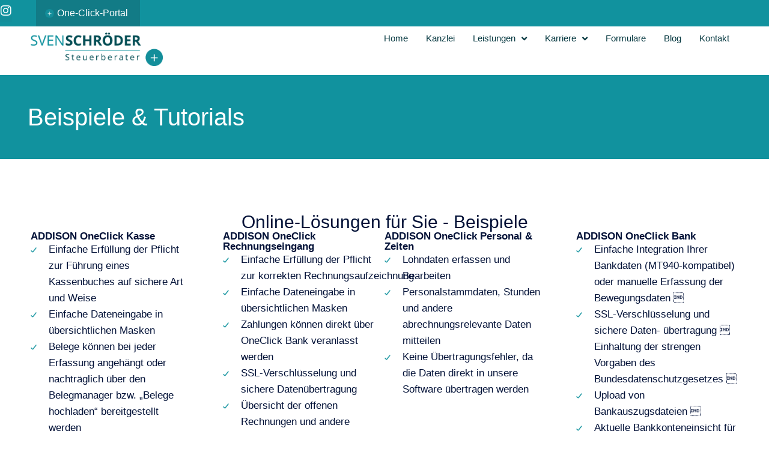

--- FILE ---
content_type: text/css
request_url: https://www.steuerberater-schroeder.de/wp-content/themes/design/style.css?ver=6.9
body_size: 2520
content:
/*
Theme Name: Design
Theme URI: 
Author: marketing teamwork
Author URI: https://www.marketing-teamwork.de
Description: Wordpress-Theme
Version: 1.0
License: GNU General Public License

-------------------------------------------------------------- */

/* Fonts
-------------------------------------------------------------- */


/* open-sans-300 - latin */
@font-face {
  font-display: swap; /* Check https://developer.mozilla.org/en-US/docs/Web/CSS/@font-face/font-display for other options. */
  font-family: 'Open Sans';
  font-style: normal;
  font-weight: 300;
  src: url('fonts/open-sans-v44-latin-300.woff2') format('woff2'); /* Chrome 36+, Opera 23+, Firefox 39+, Safari 12+, iOS 10+ */
}

/* open-sans-regular - latin */
@font-face {
  font-display: swap; /* Check https://developer.mozilla.org/en-US/docs/Web/CSS/@font-face/font-display for other options. */
  font-family: 'Open Sans';
  font-style: normal;
  font-weight: 400;
  src: url('fonts/open-sans-v44-latin-regular.woff2') format('woff2'); /* Chrome 36+, Opera 23+, Firefox 39+, Safari 12+, iOS 10+ */
}

/* open-sans-600 - latin */
@font-face {
  font-display: swap; /* Check https://developer.mozilla.org/en-US/docs/Web/CSS/@font-face/font-display for other options. */
  font-family: 'Open Sans';
  font-style: normal;
  font-weight: 600;
  src: url('fonts/open-sans-v44-latin-600.woff2') format('woff2'); /* Chrome 36+, Opera 23+, Firefox 39+, Safari 12+, iOS 10+ */
}

/* open-sans-700 - latin */
@font-face {
  font-display: swap; /* Check https://developer.mozilla.org/en-US/docs/Web/CSS/@font-face/font-display for other options. */
  font-family: 'Open Sans';
  font-style: normal;
  font-weight: 700;
  src: url('fonts/open-sans-v44-latin-700.woff2') format('woff2'); /* Chrome 36+, Opera 23+, Firefox 39+, Safari 12+, iOS 10+ */
}

/* open-sans-800 - latin */
@font-face {
  font-display: swap; /* Check https://developer.mozilla.org/en-US/docs/Web/CSS/@font-face/font-display for other options. */
  font-family: 'Open Sans';
  font-style: normal;
  font-weight: 800;
  src: url('fonts/open-sans-v44-latin-800.woff2') format('woff2'); /* Chrome 36+, Opera 23+, Firefox 39+, Safari 12+, iOS 10+ */
}


/* gloria-hallelujah-regular - latin */
@font-face {
  font-display: swap; /* Check https://developer.mozilla.org/en-US/docs/Web/CSS/@font-face/font-display for other options. */
  font-family: 'Gloria Hallelujah';
  font-style: normal;
  font-weight: 400;
  src: url('fonts/gloria-hallelujah-v24-latin-regular.woff2') format('woff2'); /* Chrome 36+, Opera 23+, Firefox 39+, Safari 12+, iOS 10+ */
}




body {margin:0; padding:0; font-family: 'Open Sans', sans-serif; font-size:18px; line-height:1.6; color:#021137;}

p {margin:0 0 15px; padding:0; font-size:18px; line-height:1.6; }
a, a:hover, a:active, a:focus {color:#127b86; outline:none!important; text-decoration:none}

strong, b {font-weight:700}

h1 {font-size:60px; font-weight:400!important}
h2 {font-size:40px; font-weight:400!important}
h3 {font-size:24px}

.section1 {padding:10% 10%!important}
.section2 {padding:0% 10%!important}
.section3 {padding:5% 10%!important}
.section4 {padding:0% 10% 5%!important}


.h1small {font-size:50px; color:#11929E!important}

.detailpages {
  display: grid;
  grid-template-columns: 1fr 1fr; /* zwei Spalten */
  gap: 20px; /* Abstand zwischen den Boxen */
  margin: 20px 0; /* Abstand zum Rest */
}

.detailpage {
  border: 1px solid #F1F3F5; /* Rahmen */
  padding: 20px; /* Innenabstand */
  margin: 0; /* keine Au�enabst�nde */
}

.detailpage-title {
  margin: 0 0 10px 0; /* nur unten 10px */
  font-size: 1.1rem;
  color: #021137; /* deine gew�nschte Farbe */
  text-transform: uppercase; /* Gro�buchstaben */
}

.detailpage-title a {
  color: #021137!important;
  text-decoration: none;
}

ul.output {list-style:none;margin:0; padding:0}
.output li {margin:0 15px 15px 0; display:inline}
.output li a {color:#021137!important;padding:15px;border:1px solid #127B86;  }



@media (max-width: 1550px) {
h1 {font-size:50px}
h2 {font-size:36px}
.section1 {padding:8% 5%!important}
.section2 {padding:0% 5%!important}
.section3 {padding:4% 5%!important}
.section4 {padding:0% 5% 4%!important}

.h1small {font-size:40px}
}


@media (max-width: 1280px) {
body, p {font-size:17px;}
h1 {font-size:40px}
h2 {font-size:30px}
.section1 {padding:7% 4%!important}
.section2 {padding:0% 4%!important}
.section3 {padding:4%!important}
.section4 {padding:0% 4% 4%!important}
.h1small {font-size:30px}
}

@media (max-width: 1024px) {
body, p {font-size:16px;}
h1 {font-size:40px}
h2 {font-size:28px}
h3 {font-size:20px}
.section1 {padding:10% 2%!important}
.section2 {padding:0% 2%!important}
.section3 {padding:5% 2%!important}
.section4 {padding:0% 2% 5%!important}
}

@media (max-width: 767px) {
body,p {font-size:15px;}
h1 {font-size:20px}
h2 {font-size:20px; font-weight:600!important}
h3 {font-size:17px; font-weight:700!important}
.section1 {padding:45px 20px!important}
.section2 {padding:0% 20px!important}
.section3 {padding:30px 20px!important}
.section4 {padding:0px 20px 30px!important}
.h1small {font-size:17px}
.detailpages {grid-template-columns: 1fr;}
}


.slogan { font-family: "Gloria Hallelujah", cursive!important; font-weight: 400; font-style: normal!important}
.startbox .elementor-icon-box-description {text-align:left}
.leistungsuebersicht .elementor-widget-text-editor p {font-size:85%}

.testi .ti-widget.ti-goog .ti-col-1 .ti-reviews-container, .testi .ti-widget.ti-goog .ti-col-1 .ti-footer {margin:0!important}
.testi .ti-widget.ti-goog .ti-controls-line { margin: 0 auto;}

.navi ul ul.sub-menu li a {font-weight:400!important}

.rechtliches h2,.rechtliches h3  {margin: 15px 0 5px 0}
.rechtliches h4  {margin:0}

.news h2, .news h3 {margin-bottom: 5px}

.lp-content h3 {margin:25px 0 5px}
.lp-content h2 {margin:30px 0 10px}
.lp-content h2:first-child {margin:0 0 10px}
.lp-content ul {margin:0 0 10px 20px; padding:0}

.faq-lp details .elementor-widget-text-editor p:before {   content:"\2192";               /* ? */
  font-family: "Noto Sans Symbols","Segoe UI Symbol", system-ui, sans-serif;
  font-weight: 700;  padding-right:5px}
  
  .faq-lp h3 {color:#fff!important}
  
  
@media (min-width: 1025px) {
.deskno {display:none!important}

}

@media (max-width: 767px) {
.home-contact  {display:none}
.home .home-contact {display:inherit}
}

/* Schr�der
-------------------------------------------------------------- */

.button-gj .elementor-button {background:#127b86 url(https://www.steuerberater-schroeder.de/wp-content/uploads/plus.png) center left 15px no-repeat!important; background-size:15px auto!important}
.button-gj1 .elementor-button {width:100%}

.page-id-5515 .bewerbungsformular .elementor-field-group-qualifikationen,
.page-id-5517 .bewerbungsformular .elementor-field-group-qualifikationen,
.page-id-5519 .bewerbungsformular .elementor-field-group-qualifikationen {
display:none}



/* Rechner
-------------------------------------------------------------- */
.rechner-bold {font-size:16px; padding-top:25px}
#ergebnis {font-size:26px; color:#127b86;font-weight:800; }
.formular input {padding: 10px 15px; clear:both}
.summe {background:#127b86; padding:10px 20px;cursor:pointer; color:#fff;}
.space {height:30px}





/* Accordion VITA
-------------------------------------------------------------- */

/* Standardm��ig den zweiten Accordion-Punkt verstecken */
.vita .e-n-accordion > details:nth-of-type(2) {
  display: none;
}

/* Wenn der erste Accordion-Punkt ge�ffnet ist, den zweiten einblenden */
.vita .e-n-accordion > details:nth-of-type(1)[open] + details {
  display: block; margin-top:20px;}
  
  .vita .e-n-accordion > details:nth-of-type(1)[open] + details .e-n-accordion-item-title-text {font-size:16px; font-weight:400}

.vita .sven ul {margin:0 0 0 20px; padding:0}
.vita .sven ul li {list-style:circle}
.vita .sven p {margin:20px 0 0 ; padding:0}


/* Submen�
-------------------------------------------------------------- */

.services ul.submenu {
  display: grid;
  grid-template-columns: repeat(3, 1fr);
  column-gap: 5%;               /* horizontaler Abstand */
  row-gap: 0;                   /* vertikal ausgeschaltet */
  list-style: none;
  padding: 0;
}

.services ul.submenu li {
  margin: 0;
  padding-bottom: 15%;          /* vertikaler Abstand */
  display: flex;
  flex-direction: column;
  gap: 1em;
}

/* letzter Listeneintrag ohne Abstand */
.services ul.submenu li:last-child {
  padding-bottom: 0;
}

.services ul.submenu a {
  font-weight: bold;
  text-decoration: none;
  color: #11929E;
  display: flex;
  align-items: center;
  padding-left: 2.8em;
  padding-top: 0.2em;
  padding-bottom: 0.2em;
  background-repeat: no-repeat;
  background-position: left center;
  background-size: 2em;
  font-size: 1.1em;
  line-height: 1.6;
}

.services ul.submenu .submenu-excerpt {
  color: #021137;
  margin: 0;
  line-height: 1.5;
}


@media (max-width: 1280px) {
  .services ul.submenu {
    grid-template-columns: repeat(2, 1fr);
  }
}


@media (max-width: 767px) {
  .services ul.submenu {
    grid-template-columns: 1fr;
  }
}



/* Karriere */
.kacheln .elementor-flip-box__layer__title {font-weight:600!important; font-size:26px}

@media (max-width: 1550px) {
.kacheln .elementor-flip-box__layer__title {font-size:22px}
}

/* Listen */
.list ul {margin:0 0 0 20px; padding:0}
.list ul li {list-style-image: url(https://www.steuerberater-schroeder.de/wp-content/uploads/list.png);margin: 0;padding: 0 0 0 10px;}

.check ul {margin:0; padding:0}

.check ul li {
  list-style: none; /* entfernt Standard-Aufz�hlung */
  position: relative;
  padding-left: 30px; /* Platz f�r das Icon */
}

.check ul li::before {
  content: "";
  position: absolute;
  left: 0;
  top: 10px;
  width: 10px;  /* gew�nschte Breite */
  height: 9px; /* gew�nschte H�he */
  background-image: url('https://www.steuerberater-schroeder.de/wp-content/uploads/check.png');
  background-size: contain;
  background-repeat: no-repeat;
}



/* FAQ*/
.faq h2 {margin:30px 0 10px; color:#11929E!important}
.faq h3 {margin:0; font-size:20px}
.faq h4 {margin-bottom:2px}
.faq div[data-role="collapsible"] {margin:2px 0}

.faq .erB {display:none}

@media (max-width: 1280px) {
.faq h3 {font-size:19px}

}

@media (max-width: 1024px) {
.faq h3 {font-size:18px}

}

@media (max-width: 767px) {
.faq h3 {font-size:17px}

}

/* Allgemeines*/
.hyph {hyphens:auto}


@media (max-width: 1280px) {
.hyph {hyphens:auto}
}





--- FILE ---
content_type: text/css
request_url: https://www.steuerberater-schroeder.de/wp-content/uploads/elementor/css/post-1879.css?ver=1768952244
body_size: 493
content:
.elementor-kit-1879{--e-global-color-primary:#021137;--e-global-color-secondary:#127B86;--e-global-color-text:#021137;--e-global-color-accent:#11929E;--e-global-color-5ec18d2:#FFFFFF;--e-global-color-95d272c:#F1F3F5;--e-global-color-b51a019:#0B4959;--e-global-color-d8d3e48:#FFFFFF85;--e-global-typography-primary-font-family:"Open Sans";--e-global-typography-secondary-font-family:"Open Sans";--e-global-typography-text-font-family:"Open Sans";--e-global-typography-text-font-style:normal;--e-global-typography-accent-font-family:"Open Sans";--e-global-typography-accent-font-size:16px;--e-global-typography-accent-font-style:normal;--e-global-typography-accent-line-height:1.563em;color:var( --e-global-color-primary );font-family:"Open Sans", Sans-serif;font-style:normal;}.elementor-kit-1879 button,.elementor-kit-1879 input[type="button"],.elementor-kit-1879 input[type="submit"],.elementor-kit-1879 .elementor-button{background-color:var( --e-global-color-accent );font-family:var( --e-global-typography-accent-font-family ), Sans-serif;font-size:var( --e-global-typography-accent-font-size );font-style:var( --e-global-typography-accent-font-style );line-height:var( --e-global-typography-accent-line-height );color:var( --e-global-color-primary );border-style:solid;border-width:0px 0px 0px 0px;border-radius:0px 0px 0px 0px;padding:16px 24px 16px 24px;}.elementor-kit-1879 e-page-transition{background-color:#FFBC7D;}.elementor-kit-1879 a{color:var( --e-global-color-accent );}.elementor-kit-1879 h1{color:var( --e-global-color-primary );}.elementor-kit-1879 h2{color:var( --e-global-color-primary );}.elementor-kit-1879 h3{color:var( --e-global-color-primary );}.elementor-kit-1879 h4{color:var( --e-global-color-primary );}.elementor-kit-1879 h5{color:var( --e-global-color-primary );}.elementor-kit-1879 h6{color:var( --e-global-color-primary );font-family:var( --e-global-typography-accent-font-family ), Sans-serif;font-size:var( --e-global-typography-accent-font-size );font-style:var( --e-global-typography-accent-font-style );line-height:var( --e-global-typography-accent-line-height );}.elementor-kit-1879 label{color:var( --e-global-color-primary );font-family:var( --e-global-typography-text-font-family ), Sans-serif;font-style:var( --e-global-typography-text-font-style );line-height:var( --e-global-typography-text-line-height );}.elementor-kit-1879 input:not([type="button"]):not([type="submit"]),.elementor-kit-1879 textarea,.elementor-kit-1879 .elementor-field-textual{font-family:var( --e-global-typography-text-font-family ), Sans-serif;font-style:var( --e-global-typography-text-font-style );line-height:var( --e-global-typography-text-line-height );color:var( --e-global-color-primary );border-style:solid;border-width:0px 0px 0px 0px;border-radius:2px 2px 2px 2px;padding:12px 16px 12px 16px;}.elementor-kit-1879 input:focus:not([type="button"]):not([type="submit"]),.elementor-kit-1879 textarea:focus,.elementor-kit-1879 .elementor-field-textual:focus{color:var( --e-global-color-primary );border-radius:2px 2px 2px 2px;}.elementor-section.elementor-section-boxed > .elementor-container{max-width:100%;}.e-con{--container-max-width:100%;--container-default-padding-top:0px;--container-default-padding-right:0px;--container-default-padding-bottom:0px;--container-default-padding-left:0px;}.elementor-widget:not(:last-child){margin-block-end:0px;}.elementor-element{--widgets-spacing:0px 0px;--widgets-spacing-row:0px;--widgets-spacing-column:0px;}{}h1.entry-title{display:var(--page-title-display);}@media(max-width:1550px){.elementor-kit-1879 h6{font-size:var( --e-global-typography-accent-font-size );line-height:var( --e-global-typography-accent-line-height );}.elementor-kit-1879 button,.elementor-kit-1879 input[type="button"],.elementor-kit-1879 input[type="submit"],.elementor-kit-1879 .elementor-button{font-size:var( --e-global-typography-accent-font-size );line-height:var( --e-global-typography-accent-line-height );}.elementor-kit-1879 label{line-height:var( --e-global-typography-text-line-height );}.elementor-kit-1879 input:not([type="button"]):not([type="submit"]),.elementor-kit-1879 textarea,.elementor-kit-1879 .elementor-field-textual{line-height:var( --e-global-typography-text-line-height );}}@media(max-width:1024px){.elementor-kit-1879 h6{font-size:var( --e-global-typography-accent-font-size );line-height:var( --e-global-typography-accent-line-height );}.elementor-kit-1879 button,.elementor-kit-1879 input[type="button"],.elementor-kit-1879 input[type="submit"],.elementor-kit-1879 .elementor-button{font-size:var( --e-global-typography-accent-font-size );line-height:var( --e-global-typography-accent-line-height );}.elementor-kit-1879 label{line-height:var( --e-global-typography-text-line-height );}.elementor-kit-1879 input:not([type="button"]):not([type="submit"]),.elementor-kit-1879 textarea,.elementor-kit-1879 .elementor-field-textual{line-height:var( --e-global-typography-text-line-height );}.elementor-section.elementor-section-boxed > .elementor-container{max-width:1024px;}.e-con{--container-max-width:1024px;}}@media(max-width:767px){.elementor-kit-1879 h6{font-size:var( --e-global-typography-accent-font-size );line-height:var( --e-global-typography-accent-line-height );}.elementor-kit-1879 button,.elementor-kit-1879 input[type="button"],.elementor-kit-1879 input[type="submit"],.elementor-kit-1879 .elementor-button{font-size:var( --e-global-typography-accent-font-size );line-height:var( --e-global-typography-accent-line-height );padding:8px 16px 8px 16px;}.elementor-kit-1879 label{line-height:var( --e-global-typography-text-line-height );}.elementor-kit-1879 input:not([type="button"]):not([type="submit"]),.elementor-kit-1879 textarea,.elementor-kit-1879 .elementor-field-textual{line-height:var( --e-global-typography-text-line-height );padding:8px 16px 8px 16px;}.elementor-section.elementor-section-boxed > .elementor-container{max-width:767px;}.e-con{--container-max-width:767px;}}

--- FILE ---
content_type: text/css
request_url: https://www.steuerberater-schroeder.de/wp-content/uploads/elementor/css/post-42.css?ver=1768965316
body_size: 1086
content:
.elementor-42 .elementor-element.elementor-element-30ce91e{--display:flex;--flex-direction:column;--container-widget-width:100%;--container-widget-height:initial;--container-widget-flex-grow:0;--container-widget-align-self:initial;--flex-wrap-mobile:wrap;--justify-content:flex-end;--gap:0px 0px;--row-gap:0px;--column-gap:0px;--overlay-opacity:1;--margin-top:0%;--margin-bottom:0%;--margin-left:0%;--margin-right:0%;--padding-top:0%;--padding-bottom:0%;--padding-left:0%;--padding-right:0%;}.elementor-42 .elementor-element.elementor-element-30ce91e:not(.elementor-motion-effects-element-type-background), .elementor-42 .elementor-element.elementor-element-30ce91e > .elementor-motion-effects-container > .elementor-motion-effects-layer{background-color:var( --e-global-color-accent );}.elementor-42 .elementor-element.elementor-element-30ce91e::before, .elementor-42 .elementor-element.elementor-element-30ce91e > .elementor-background-video-container::before, .elementor-42 .elementor-element.elementor-element-30ce91e > .e-con-inner > .elementor-background-video-container::before, .elementor-42 .elementor-element.elementor-element-30ce91e > .elementor-background-slideshow::before, .elementor-42 .elementor-element.elementor-element-30ce91e > .e-con-inner > .elementor-background-slideshow::before, .elementor-42 .elementor-element.elementor-element-30ce91e > .elementor-motion-effects-container > .elementor-motion-effects-layer::before{--background-overlay:'';}.elementor-42 .elementor-element.elementor-element-b220295{--display:flex;--gap:20px 20px;--row-gap:20px;--column-gap:20px;--margin-top:50px;--margin-bottom:50px;--margin-left:0px;--margin-right:0px;--padding-top:0%;--padding-bottom:0%;--padding-left:0%;--padding-right:0%;}.elementor-widget-heading .elementor-heading-title{font-family:var( --e-global-typography-primary-font-family ), Sans-serif;color:var( --e-global-color-primary );}.elementor-42 .elementor-element.elementor-element-f0db2ba > .elementor-widget-container{margin:0px 0px 0px -5px;padding:0px 0px 0px 0px;}.elementor-42 .elementor-element.elementor-element-f0db2ba{text-align:start;}.elementor-42 .elementor-element.elementor-element-f0db2ba .elementor-heading-title{color:var( --e-global-color-5ec18d2 );}.elementor-42 .elementor-element.elementor-element-5393265{--display:flex;--flex-direction:row;--container-widget-width:calc( ( 1 - var( --container-widget-flex-grow ) ) * 100% );--container-widget-height:100%;--container-widget-flex-grow:1;--container-widget-align-self:stretch;--flex-wrap-mobile:wrap;--align-items:stretch;--gap:10px 10px;--row-gap:10px;--column-gap:10px;}.elementor-42 .elementor-element.elementor-element-24abc3a{--display:flex;--gap:35px 35px;--row-gap:35px;--column-gap:35px;}.elementor-42 .elementor-element.elementor-element-6552ddc{text-align:center;}.elementor-42 .elementor-element.elementor-element-a23158f{--display:flex;--flex-direction:row;--container-widget-width:calc( ( 1 - var( --container-widget-flex-grow ) ) * 100% );--container-widget-height:100%;--container-widget-flex-grow:1;--container-widget-align-self:stretch;--flex-wrap-mobile:wrap;--align-items:stretch;--gap:0px 0px;--row-gap:0px;--column-gap:0px;--flex-wrap:wrap;}.elementor-42 .elementor-element.elementor-element-3d29841{--display:flex;--gap:25px 25px;--row-gap:25px;--column-gap:25px;--margin-top:0px;--margin-bottom:0px;--margin-left:0px;--margin-right:0px;--padding-top:0px;--padding-bottom:50px;--padding-left:0px;--padding-right:50px;}.elementor-42 .elementor-element.elementor-element-170f114 .elementor-heading-title{font-weight:900;}.elementor-42 .elementor-element.elementor-element-6f2f579 .elementor-wrapper{--video-aspect-ratio:1.77777;}.elementor-widget-text-editor{font-family:var( --e-global-typography-text-font-family ), Sans-serif;font-style:var( --e-global-typography-text-font-style );line-height:var( --e-global-typography-text-line-height );color:var( --e-global-color-text );}.elementor-widget-text-editor.elementor-drop-cap-view-stacked .elementor-drop-cap{background-color:var( --e-global-color-primary );}.elementor-widget-text-editor.elementor-drop-cap-view-framed .elementor-drop-cap, .elementor-widget-text-editor.elementor-drop-cap-view-default .elementor-drop-cap{color:var( --e-global-color-primary );border-color:var( --e-global-color-primary );}.elementor-42 .elementor-element.elementor-element-f80ff6e{--display:flex;--gap:25px 25px;--row-gap:25px;--column-gap:25px;--padding-top:0px;--padding-bottom:50px;--padding-left:50px;--padding-right:0px;}.elementor-42 .elementor-element.elementor-element-c8f2227 .elementor-heading-title{font-weight:900;}.elementor-42 .elementor-element.elementor-element-da52ee2 .elementor-wrapper{--video-aspect-ratio:1.77777;}.elementor-42 .elementor-element.elementor-element-271e17a{--display:flex;--gap:25px 25px;--row-gap:25px;--column-gap:25px;--padding-top:0px;--padding-bottom:50px;--padding-left:0px;--padding-right:50px;}.elementor-42 .elementor-element.elementor-element-2980c61 .elementor-heading-title{font-weight:900;}.elementor-42 .elementor-element.elementor-element-cfbee59 .elementor-wrapper{--video-aspect-ratio:1.77777;}.elementor-42 .elementor-element.elementor-element-39c45d4{--display:flex;--gap:25px 25px;--row-gap:25px;--column-gap:25px;--padding-top:0px;--padding-bottom:50px;--padding-left:50px;--padding-right:0px;}.elementor-42 .elementor-element.elementor-element-9282bd1 .elementor-heading-title{font-weight:900;}.elementor-42 .elementor-element.elementor-element-d490625 .elementor-wrapper{--video-aspect-ratio:1.77777;}.elementor-42 .elementor-element.elementor-element-b2309d8{text-align:center;}.elementor-widget-button .elementor-button{background-color:var( --e-global-color-accent );font-family:var( --e-global-typography-accent-font-family ), Sans-serif;font-size:var( --e-global-typography-accent-font-size );font-style:var( --e-global-typography-accent-font-style );line-height:var( --e-global-typography-accent-line-height );}.elementor-42 .elementor-element.elementor-element-e325e51 .elementor-button-content-wrapper{flex-direction:row-reverse;}.elementor-42 .elementor-element.elementor-element-e325e51 .elementor-button .elementor-button-content-wrapper{gap:8px;}.elementor-42 .elementor-element.elementor-element-e325e51 .elementor-button{fill:var( --e-global-color-5ec18d2 );color:var( --e-global-color-5ec18d2 );}@media(max-width:1550px){.elementor-widget-text-editor{line-height:var( --e-global-typography-text-line-height );}.elementor-widget-button .elementor-button{font-size:var( --e-global-typography-accent-font-size );line-height:var( --e-global-typography-accent-line-height );}}@media(max-width:1280px){.elementor-42 .elementor-element.elementor-element-b220295{--margin-top:50px;--margin-bottom:50px;--margin-left:0px;--margin-right:0px;}.elementor-42 .elementor-element.elementor-element-f0db2ba > .elementor-widget-container{padding:0px 0px 0px 0px;}.elementor-42 .elementor-element.elementor-element-3d29841{--gap:20px 20px;--row-gap:20px;--column-gap:20px;--padding-top:0px;--padding-bottom:50px;--padding-left:0px;--padding-right:25px;}.elementor-42 .elementor-element.elementor-element-f80ff6e{--gap:20px 20px;--row-gap:20px;--column-gap:20px;--padding-top:0px;--padding-bottom:50px;--padding-left:25px;--padding-right:0px;}.elementor-42 .elementor-element.elementor-element-271e17a{--gap:20px 20px;--row-gap:20px;--column-gap:20px;--padding-top:0px;--padding-bottom:20px;--padding-left:0px;--padding-right:25px;}.elementor-42 .elementor-element.elementor-element-39c45d4{--gap:20px 20px;--row-gap:20px;--column-gap:20px;--padding-top:0px;--padding-bottom:50px;--padding-left:25px;--padding-right:0px;}}@media(max-width:1024px){.elementor-42 .elementor-element.elementor-element-30ce91e{--padding-top:0px;--padding-bottom:0px;--padding-left:0px;--padding-right:0px;}.elementor-42 .elementor-element.elementor-element-b220295{--padding-top:0%;--padding-bottom:0%;--padding-left:0%;--padding-right:0%;}.elementor-42 .elementor-element.elementor-element-f0db2ba > .elementor-widget-container{margin:0px 0px 0px -3px;}.elementor-42 .elementor-element.elementor-element-5393265{--margin-top:0px;--margin-bottom:0px;--margin-left:0px;--margin-right:0px;}.elementor-42 .elementor-element.elementor-element-a23158f{--padding-top:0px;--padding-bottom:0px;--padding-left:0px;--padding-right:0px;}.elementor-widget-text-editor{line-height:var( --e-global-typography-text-line-height );}.elementor-42 .elementor-element.elementor-element-271e17a{--padding-top:0px;--padding-bottom:0px;--padding-left:0px;--padding-right:0px;}.elementor-42 .elementor-element.elementor-element-68be4aa > .elementor-widget-container{padding:0px 25px 0px 25px;}.elementor-widget-button .elementor-button{font-size:var( --e-global-typography-accent-font-size );line-height:var( --e-global-typography-accent-line-height );}}@media(max-width:767px){.elementor-42 .elementor-element.elementor-element-30ce91e{--padding-top:0px;--padding-bottom:0px;--padding-left:0px;--padding-right:0px;}.elementor-42 .elementor-element.elementor-element-b220295{--gap:5px 5px;--row-gap:5px;--column-gap:5px;--margin-top:20px;--margin-bottom:20px;--margin-left:0px;--margin-right:0px;--padding-top:0%;--padding-bottom:0%;--padding-left:0%;--padding-right:0%;}.elementor-42 .elementor-element.elementor-element-f0db2ba > .elementor-widget-container{margin:0px 0px 0px -2px;padding:0px 0px 0px 0px;}.elementor-42 .elementor-element.elementor-element-5393265{--margin-top:0px;--margin-bottom:0px;--margin-left:0px;--margin-right:0px;}.elementor-42 .elementor-element.elementor-element-24abc3a{--gap:20px 20px;--row-gap:20px;--column-gap:20px;--padding-top:0px;--padding-bottom:0px;--padding-left:0px;--padding-right:0px;}.elementor-42 .elementor-element.elementor-element-3d29841{--margin-top:0px;--margin-bottom:0px;--margin-left:0px;--margin-right:0px;--padding-top:0px;--padding-bottom:0px;--padding-left:0px;--padding-right:0px;}.elementor-42 .elementor-element.elementor-element-170f114 > .elementor-widget-container{padding:0px 0px 0px 0px;}.elementor-widget-text-editor{line-height:var( --e-global-typography-text-line-height );}.elementor-42 .elementor-element.elementor-element-8e49f94 > .elementor-widget-container{padding:0px 20px 0px 20px;}.elementor-42 .elementor-element.elementor-element-f80ff6e{--margin-top:40px;--margin-bottom:0px;--margin-left:0px;--margin-right:0px;--padding-top:0px;--padding-bottom:0px;--padding-left:0px;--padding-right:0px;}.elementor-42 .elementor-element.elementor-element-c8f2227 > .elementor-widget-container{padding:0px 0px 0px 0px;}.elementor-42 .elementor-element.elementor-element-ddbcc2d > .elementor-widget-container{padding:0px 20px 0px 20px;}.elementor-42 .elementor-element.elementor-element-271e17a{--margin-top:40px;--margin-bottom:0px;--margin-left:0px;--margin-right:0px;--padding-top:0px;--padding-bottom:0px;--padding-left:0px;--padding-right:0px;}.elementor-42 .elementor-element.elementor-element-2980c61 > .elementor-widget-container{padding:0px 0px 0px 0px;}.elementor-42 .elementor-element.elementor-element-bc18b01 > .elementor-widget-container{padding:0px 20px 0px 20px;}.elementor-42 .elementor-element.elementor-element-39c45d4{--margin-top:40px;--margin-bottom:0px;--margin-left:0px;--margin-right:0px;--padding-top:0px;--padding-bottom:0px;--padding-left:0px;--padding-right:0px;}.elementor-42 .elementor-element.elementor-element-9282bd1 > .elementor-widget-container{padding:0px 0px 0px 0px;}.elementor-42 .elementor-element.elementor-element-d46ed76 > .elementor-widget-container{padding:0px 20px 0px 20px;}.elementor-42 .elementor-element.elementor-element-68be4aa > .elementor-widget-container{padding:0px 0px 0px 0px;}.elementor-widget-button .elementor-button{font-size:var( --e-global-typography-accent-font-size );line-height:var( --e-global-typography-accent-line-height );}}@media(min-width:768px){.elementor-42 .elementor-element.elementor-element-3d29841{--width:50%;}.elementor-42 .elementor-element.elementor-element-f80ff6e{--width:50%;}.elementor-42 .elementor-element.elementor-element-271e17a{--width:50%;}.elementor-42 .elementor-element.elementor-element-39c45d4{--width:50%;}}

--- FILE ---
content_type: text/css
request_url: https://www.steuerberater-schroeder.de/wp-content/uploads/elementor/css/post-100.css?ver=1768952244
body_size: 1596
content:
.elementor-100 .elementor-element.elementor-element-a48a0ef{--display:flex;--min-height:0px;--flex-direction:row;--container-widget-width:calc( ( 1 - var( --container-widget-flex-grow ) ) * 100% );--container-widget-height:100%;--container-widget-flex-grow:1;--container-widget-align-self:stretch;--flex-wrap-mobile:wrap;--justify-content:flex-end;--align-items:stretch;--gap:0px 0px;--row-gap:0px;--column-gap:0px;--margin-top:0px;--margin-bottom:0px;--margin-left:0px;--margin-right:0px;--padding-top:0px;--padding-bottom:0px;--padding-left:0px;--padding-right:0px;--z-index:0;}.elementor-100 .elementor-element.elementor-element-a48a0ef:not(.elementor-motion-effects-element-type-background), .elementor-100 .elementor-element.elementor-element-a48a0ef > .elementor-motion-effects-container > .elementor-motion-effects-layer{background-color:#11929e;}.elementor-100 .elementor-element.elementor-element-a48a0ef.e-con{--align-self:flex-start;}.elementor-100 .elementor-element.elementor-element-7a15a9a{--grid-template-columns:repeat(0, auto);--icon-size:20px;--grid-column-gap:0px;--grid-row-gap:0px;}.elementor-100 .elementor-element.elementor-element-7a15a9a .elementor-widget-container{text-align:center;}.elementor-100 .elementor-element.elementor-element-7a15a9a > .elementor-widget-container{background-color:#138E9A;margin:0px 40px 0px 0px;padding:0px 0px 0px 0px;}.elementor-100 .elementor-element.elementor-element-7a15a9a.elementor-element{--align-self:center;}.elementor-100 .elementor-element.elementor-element-7a15a9a .elementor-social-icon{background-color:var( --e-global-color-accent );--icon-padding:0em;}.elementor-100 .elementor-element.elementor-element-7a15a9a .elementor-social-icon i{color:#FFFFFF;}.elementor-100 .elementor-element.elementor-element-7a15a9a .elementor-social-icon svg{fill:#FFFFFF;}.elementor-widget-button .elementor-button{background-color:var( --e-global-color-accent );font-family:var( --e-global-typography-accent-font-family ), Sans-serif;font-size:var( --e-global-typography-accent-font-size );font-style:var( --e-global-typography-accent-font-style );line-height:var( --e-global-typography-accent-line-height );}.elementor-100 .elementor-element.elementor-element-518be64 .elementor-button:hover, .elementor-100 .elementor-element.elementor-element-518be64 .elementor-button:focus{background-color:var( --e-global-color-accent );color:var( --e-global-color-5ec18d2 );}.elementor-100 .elementor-element.elementor-element-518be64 .elementor-button{line-height:1.5em;fill:var( --e-global-color-5ec18d2 );color:var( --e-global-color-5ec18d2 );border-radius:0px 0px 0px 0px;padding:10px 20px 10px 35px;}.elementor-100 .elementor-element.elementor-element-518be64 .elementor-button:hover svg, .elementor-100 .elementor-element.elementor-element-518be64 .elementor-button:focus svg{fill:var( --e-global-color-5ec18d2 );}.elementor-100 .elementor-element.elementor-element-8e9f9b5{--display:flex;--min-height:81px;--flex-direction:row;--container-widget-width:calc( ( 1 - var( --container-widget-flex-grow ) ) * 100% );--container-widget-height:100%;--container-widget-flex-grow:1;--container-widget-align-self:stretch;--flex-wrap-mobile:wrap;--align-items:stretch;--gap:00px 0px;--row-gap:00px;--column-gap:0px;border-style:solid;--border-style:solid;border-width:0px 0px 0px 0px;--border-top-width:0px;--border-right-width:0px;--border-bottom-width:0px;--border-left-width:0px;border-color:#d8d8d8;--border-color:#d8d8d8;--margin-top:0px;--margin-bottom:0px;--margin-left:0px;--margin-right:0px;--padding-top:0px;--padding-bottom:0px;--padding-left:0px;--padding-right:0px;--z-index:5;}.elementor-100 .elementor-element.elementor-element-8e9f9b5:not(.elementor-motion-effects-element-type-background), .elementor-100 .elementor-element.elementor-element-8e9f9b5 > .elementor-motion-effects-container > .elementor-motion-effects-layer{background-color:#ffffff;}.elementor-100 .elementor-element.elementor-element-cb8fb22{--display:flex;--justify-content:center;--gap:0px 0px;--row-gap:0px;--column-gap:0px;--margin-top:0px;--margin-bottom:0px;--margin-left:0px;--margin-right:0px;--padding-top:0px;--padding-bottom:0px;--padding-left:0px;--padding-right:0px;}.elementor-widget-theme-site-logo .widget-image-caption{color:var( --e-global-color-text );font-family:var( --e-global-typography-text-font-family ), Sans-serif;font-style:var( --e-global-typography-text-font-style );line-height:var( --e-global-typography-text-line-height );}.elementor-100 .elementor-element.elementor-element-ab8066c > .elementor-widget-container{margin:0px 0px 0px 0px;padding:10px 0px 0px 0px;}.elementor-100 .elementor-element.elementor-element-ab8066c{text-align:start;}.elementor-100 .elementor-element.elementor-element-ab8066c img{width:220px;}.elementor-100 .elementor-element.elementor-element-4968591{--display:flex;--justify-content:center;--gap:0px 0px;--row-gap:0px;--column-gap:0px;}.elementor-widget-nav-menu .elementor-nav-menu .elementor-item{font-family:var( --e-global-typography-primary-font-family ), Sans-serif;}.elementor-widget-nav-menu .elementor-nav-menu--main .elementor-item{color:var( --e-global-color-text );fill:var( --e-global-color-text );}.elementor-widget-nav-menu .elementor-nav-menu--main .elementor-item:hover,
					.elementor-widget-nav-menu .elementor-nav-menu--main .elementor-item.elementor-item-active,
					.elementor-widget-nav-menu .elementor-nav-menu--main .elementor-item.highlighted,
					.elementor-widget-nav-menu .elementor-nav-menu--main .elementor-item:focus{color:var( --e-global-color-accent );fill:var( --e-global-color-accent );}.elementor-widget-nav-menu .elementor-nav-menu--main:not(.e--pointer-framed) .elementor-item:before,
					.elementor-widget-nav-menu .elementor-nav-menu--main:not(.e--pointer-framed) .elementor-item:after{background-color:var( --e-global-color-accent );}.elementor-widget-nav-menu .e--pointer-framed .elementor-item:before,
					.elementor-widget-nav-menu .e--pointer-framed .elementor-item:after{border-color:var( --e-global-color-accent );}.elementor-widget-nav-menu{--e-nav-menu-divider-color:var( --e-global-color-text );}.elementor-widget-nav-menu .elementor-nav-menu--dropdown .elementor-item, .elementor-widget-nav-menu .elementor-nav-menu--dropdown  .elementor-sub-item{font-family:var( --e-global-typography-accent-font-family ), Sans-serif;font-size:var( --e-global-typography-accent-font-size );font-style:var( --e-global-typography-accent-font-style );}.elementor-100 .elementor-element.elementor-element-0dba18c > .elementor-widget-container{margin:0px 0px 0px 0px;padding:0px 0px 0px 0px;}.elementor-100 .elementor-element.elementor-element-0dba18c .elementor-menu-toggle{margin-left:auto;background-color:rgba(0,0,0,0);}.elementor-100 .elementor-element.elementor-element-0dba18c .elementor-nav-menu .elementor-item{font-size:15px;font-weight:500;}.elementor-100 .elementor-element.elementor-element-0dba18c .elementor-nav-menu--main .elementor-item{color:#063840;fill:#063840;padding-top:10px;padding-bottom:10px;}.elementor-100 .elementor-element.elementor-element-0dba18c .elementor-nav-menu--main .elementor-item:hover,
					.elementor-100 .elementor-element.elementor-element-0dba18c .elementor-nav-menu--main .elementor-item.elementor-item-active,
					.elementor-100 .elementor-element.elementor-element-0dba18c .elementor-nav-menu--main .elementor-item.highlighted,
					.elementor-100 .elementor-element.elementor-element-0dba18c .elementor-nav-menu--main .elementor-item:focus{color:var( --e-global-color-accent );fill:var( --e-global-color-accent );}.elementor-100 .elementor-element.elementor-element-0dba18c .elementor-nav-menu--main:not(.e--pointer-framed) .elementor-item:before,
					.elementor-100 .elementor-element.elementor-element-0dba18c .elementor-nav-menu--main:not(.e--pointer-framed) .elementor-item:after{background-color:#11929E00;}.elementor-100 .elementor-element.elementor-element-0dba18c .e--pointer-framed .elementor-item:before,
					.elementor-100 .elementor-element.elementor-element-0dba18c .e--pointer-framed .elementor-item:after{border-color:#11929E00;}.elementor-100 .elementor-element.elementor-element-0dba18c .elementor-nav-menu--main .elementor-item.elementor-item-active{color:var( --e-global-color-text );}.elementor-100 .elementor-element.elementor-element-0dba18c .elementor-nav-menu--main:not(.e--pointer-framed) .elementor-item.elementor-item-active:before,
					.elementor-100 .elementor-element.elementor-element-0dba18c .elementor-nav-menu--main:not(.e--pointer-framed) .elementor-item.elementor-item-active:after{background-color:var( --e-global-color-accent );}.elementor-100 .elementor-element.elementor-element-0dba18c .e--pointer-framed .elementor-item.elementor-item-active:before,
					.elementor-100 .elementor-element.elementor-element-0dba18c .e--pointer-framed .elementor-item.elementor-item-active:after{border-color:var( --e-global-color-accent );}.elementor-100 .elementor-element.elementor-element-0dba18c .e--pointer-framed .elementor-item:before{border-width:1px;}.elementor-100 .elementor-element.elementor-element-0dba18c .e--pointer-framed.e--animation-draw .elementor-item:before{border-width:0 0 1px 1px;}.elementor-100 .elementor-element.elementor-element-0dba18c .e--pointer-framed.e--animation-draw .elementor-item:after{border-width:1px 1px 0 0;}.elementor-100 .elementor-element.elementor-element-0dba18c .e--pointer-framed.e--animation-corners .elementor-item:before{border-width:1px 0 0 1px;}.elementor-100 .elementor-element.elementor-element-0dba18c .e--pointer-framed.e--animation-corners .elementor-item:after{border-width:0 1px 1px 0;}.elementor-100 .elementor-element.elementor-element-0dba18c .e--pointer-underline .elementor-item:after,
					 .elementor-100 .elementor-element.elementor-element-0dba18c .e--pointer-overline .elementor-item:before,
					 .elementor-100 .elementor-element.elementor-element-0dba18c .e--pointer-double-line .elementor-item:before,
					 .elementor-100 .elementor-element.elementor-element-0dba18c .e--pointer-double-line .elementor-item:after{height:1px;}.elementor-100 .elementor-element.elementor-element-0dba18c{--e-nav-menu-horizontal-menu-item-margin:calc( 10px / 2 );}.elementor-100 .elementor-element.elementor-element-0dba18c .elementor-nav-menu--main:not(.elementor-nav-menu--layout-horizontal) .elementor-nav-menu > li:not(:last-child){margin-bottom:10px;}.elementor-100 .elementor-element.elementor-element-0dba18c .elementor-nav-menu--dropdown a, .elementor-100 .elementor-element.elementor-element-0dba18c .elementor-menu-toggle{color:var( --e-global-color-text );fill:var( --e-global-color-text );}.elementor-100 .elementor-element.elementor-element-0dba18c .elementor-nav-menu--dropdown{background-color:var( --e-global-color-95d272c );}.elementor-100 .elementor-element.elementor-element-0dba18c .elementor-nav-menu--dropdown a:hover,
					.elementor-100 .elementor-element.elementor-element-0dba18c .elementor-nav-menu--dropdown a:focus,
					.elementor-100 .elementor-element.elementor-element-0dba18c .elementor-nav-menu--dropdown a.elementor-item-active,
					.elementor-100 .elementor-element.elementor-element-0dba18c .elementor-nav-menu--dropdown a.highlighted,
					.elementor-100 .elementor-element.elementor-element-0dba18c .elementor-menu-toggle:hover,
					.elementor-100 .elementor-element.elementor-element-0dba18c .elementor-menu-toggle:focus{color:var( --e-global-color-text );}.elementor-100 .elementor-element.elementor-element-0dba18c .elementor-nav-menu--dropdown a:hover,
					.elementor-100 .elementor-element.elementor-element-0dba18c .elementor-nav-menu--dropdown a:focus,
					.elementor-100 .elementor-element.elementor-element-0dba18c .elementor-nav-menu--dropdown a.elementor-item-active,
					.elementor-100 .elementor-element.elementor-element-0dba18c .elementor-nav-menu--dropdown a.highlighted{background-color:var( --e-global-color-5ec18d2 );}.elementor-100 .elementor-element.elementor-element-0dba18c .elementor-nav-menu--dropdown a.elementor-item-active{color:#138e9a;background-color:var( --e-global-color-95d272c );}.elementor-100 .elementor-element.elementor-element-0dba18c .elementor-nav-menu--dropdown .elementor-item, .elementor-100 .elementor-element.elementor-element-0dba18c .elementor-nav-menu--dropdown  .elementor-sub-item{font-weight:700;}.elementor-100 .elementor-element.elementor-element-0dba18c .elementor-nav-menu--dropdown li:not(:last-child){border-style:solid;border-color:var( --e-global-color-5ec18d2 );border-bottom-width:1px;}.elementor-100 .elementor-element.elementor-element-0dba18c div.elementor-menu-toggle{color:var( --e-global-color-accent );}.elementor-100 .elementor-element.elementor-element-0dba18c div.elementor-menu-toggle svg{fill:var( --e-global-color-accent );}.elementor-100 .elementor-element.elementor-element-0dba18c div.elementor-menu-toggle:hover, .elementor-100 .elementor-element.elementor-element-0dba18c div.elementor-menu-toggle:focus{color:var( --e-global-color-accent );}.elementor-100 .elementor-element.elementor-element-0dba18c div.elementor-menu-toggle:hover svg, .elementor-100 .elementor-element.elementor-element-0dba18c div.elementor-menu-toggle:focus svg{fill:var( --e-global-color-accent );}.elementor-theme-builder-content-area{height:400px;}.elementor-location-header:before, .elementor-location-footer:before{content:"";display:table;clear:both;}@media(min-width:768px){.elementor-100 .elementor-element.elementor-element-cb8fb22{--width:33.203%;}.elementor-100 .elementor-element.elementor-element-4968591{--width:66.797%;}}@media(max-width:1280px) and (min-width:768px){.elementor-100 .elementor-element.elementor-element-cb8fb22{--width:220px;}.elementor-100 .elementor-element.elementor-element-4968591{--width:calc(100% - 220px);}}@media(max-width:1550px){.elementor-widget-button .elementor-button{font-size:var( --e-global-typography-accent-font-size );line-height:var( --e-global-typography-accent-line-height );}.elementor-widget-theme-site-logo .widget-image-caption{line-height:var( --e-global-typography-text-line-height );}.elementor-widget-nav-menu .elementor-nav-menu--dropdown .elementor-item, .elementor-widget-nav-menu .elementor-nav-menu--dropdown  .elementor-sub-item{font-size:var( --e-global-typography-accent-font-size );}}@media(max-width:1280px){.elementor-100 .elementor-element.elementor-element-0dba18c .elementor-nav-menu--main .elementor-item{padding-left:10px;padding-right:10px;padding-top:10px;padding-bottom:10px;}}@media(max-width:1024px){.elementor-100 .elementor-element.elementor-element-a48a0ef{--min-height:2px;--padding-top:0px;--padding-bottom:0px;--padding-left:0px;--padding-right:0px;}.elementor-widget-button .elementor-button{font-size:var( --e-global-typography-accent-font-size );line-height:var( --e-global-typography-accent-line-height );}.elementor-100 .elementor-element.elementor-element-8e9f9b5{--padding-top:0px;--padding-bottom:0px;--padding-left:0px;--padding-right:0px;}.elementor-100 .elementor-element.elementor-element-cb8fb22{--padding-top:0px;--padding-bottom:0px;--padding-left:0px;--padding-right:0px;}.elementor-widget-theme-site-logo .widget-image-caption{line-height:var( --e-global-typography-text-line-height );}.elementor-100 .elementor-element.elementor-element-4968591{--padding-top:0px;--padding-bottom:0px;--padding-left:0px;--padding-right:20px;}.elementor-widget-nav-menu .elementor-nav-menu--dropdown .elementor-item, .elementor-widget-nav-menu .elementor-nav-menu--dropdown  .elementor-sub-item{font-size:var( --e-global-typography-accent-font-size );}.elementor-100 .elementor-element.elementor-element-0dba18c .elementor-nav-menu--main > .elementor-nav-menu > li > .elementor-nav-menu--dropdown, .elementor-100 .elementor-element.elementor-element-0dba18c .elementor-nav-menu__container.elementor-nav-menu--dropdown{margin-top:22px !important;}}@media(max-width:767px){.elementor-100 .elementor-element.elementor-element-a48a0ef{--min-height:45px;--padding-top:0px;--padding-bottom:0px;--padding-left:0px;--padding-right:0px;}.elementor-100 .elementor-element.elementor-element-7a15a9a > .elementor-widget-container{margin:0px 25px 0px 0px;}.elementor-widget-button .elementor-button{font-size:var( --e-global-typography-accent-font-size );line-height:var( --e-global-typography-accent-line-height );}.elementor-100 .elementor-element.elementor-element-8e9f9b5{--min-height:65px;--padding-top:0px;--padding-bottom:0px;--padding-left:0px;--padding-right:0px;}.elementor-100 .elementor-element.elementor-element-cb8fb22{--width:80%;--margin-top:0px;--margin-bottom:0px;--margin-left:0px;--margin-right:0px;--padding-top:0px;--padding-bottom:0px;--padding-left:0px;--padding-right:0px;}.elementor-widget-theme-site-logo .widget-image-caption{line-height:var( --e-global-typography-text-line-height );}.elementor-100 .elementor-element.elementor-element-ab8066c > .elementor-widget-container{margin:0px 0px 0px 0px;padding:0px 0px 0px 0px;}.elementor-100 .elementor-element.elementor-element-ab8066c img{width:175px;}.elementor-100 .elementor-element.elementor-element-4968591{--width:20%;--margin-top:0px;--margin-bottom:0px;--margin-left:0px;--margin-right:0px;--padding-top:0px;--padding-bottom:0px;--padding-left:0px;--padding-right:0px;}.elementor-100 .elementor-element.elementor-element-4968591.e-con{--align-self:center;}.elementor-widget-nav-menu .elementor-nav-menu--dropdown .elementor-item, .elementor-widget-nav-menu .elementor-nav-menu--dropdown  .elementor-sub-item{font-size:var( --e-global-typography-accent-font-size );}.elementor-100 .elementor-element.elementor-element-0dba18c > .elementor-widget-container{margin:0px 0px 0px 0px;padding:0px 0px 0px 0px;}.elementor-100 .elementor-element.elementor-element-0dba18c .elementor-nav-menu--dropdown .elementor-item, .elementor-100 .elementor-element.elementor-element-0dba18c .elementor-nav-menu--dropdown  .elementor-sub-item{font-size:14px;}.elementor-100 .elementor-element.elementor-element-0dba18c .elementor-nav-menu--main > .elementor-nav-menu > li > .elementor-nav-menu--dropdown, .elementor-100 .elementor-element.elementor-element-0dba18c .elementor-nav-menu__container.elementor-nav-menu--dropdown{margin-top:15px !important;}}

--- FILE ---
content_type: text/css
request_url: https://www.steuerberater-schroeder.de/wp-content/uploads/elementor/css/post-133.css?ver=1768952244
body_size: 1768
content:
.elementor-133 .elementor-element.elementor-element-4a71e89{--display:flex;--flex-direction:row;--container-widget-width:calc( ( 1 - var( --container-widget-flex-grow ) ) * 100% );--container-widget-height:100%;--container-widget-flex-grow:1;--container-widget-align-self:stretch;--flex-wrap-mobile:wrap;--align-items:stretch;--gap:0px 0px;--row-gap:0px;--column-gap:0px;--background-transition:0.3s;--overlay-opacity:0.74;border-style:solid;--border-style:solid;border-width:1px 0px 0px 0px;--border-top-width:1px;--border-right-width:0px;--border-bottom-width:0px;--border-left-width:0px;border-color:#ffffff;--border-color:#ffffff;--margin-top:0px;--margin-bottom:0px;--margin-left:0px;--margin-right:0px;--padding-top:0px;--padding-bottom:0px;--padding-left:0px;--padding-right:0px;}.elementor-133 .elementor-element.elementor-element-4a71e89:not(.elementor-motion-effects-element-type-background), .elementor-133 .elementor-element.elementor-element-4a71e89 > .elementor-motion-effects-container > .elementor-motion-effects-layer{background-color:var( --e-global-color-secondary );}.elementor-133 .elementor-element.elementor-element-4a71e89:hover{background-color:var( --e-global-color-accent );}.elementor-133 .elementor-element.elementor-element-4a71e89::before, .elementor-133 .elementor-element.elementor-element-4a71e89 > .elementor-background-video-container::before, .elementor-133 .elementor-element.elementor-element-4a71e89 > .e-con-inner > .elementor-background-video-container::before, .elementor-133 .elementor-element.elementor-element-4a71e89 > .elementor-background-slideshow::before, .elementor-133 .elementor-element.elementor-element-4a71e89 > .e-con-inner > .elementor-background-slideshow::before, .elementor-133 .elementor-element.elementor-element-4a71e89 > .elementor-motion-effects-container > .elementor-motion-effects-layer::before{--background-overlay:'';}.elementor-133 .elementor-element.elementor-element-d8bf8ad{--display:flex;--justify-content:flex-start;--gap:5px 5px;--row-gap:5px;--column-gap:5px;--padding-top:0px;--padding-bottom:0px;--padding-left:0px;--padding-right:0px;}.elementor-widget-heading .elementor-heading-title{font-family:var( --e-global-typography-primary-font-family ), Sans-serif;color:var( --e-global-color-primary );}.elementor-133 .elementor-element.elementor-element-c8b6059 .elementor-heading-title{font-family:"Open Sans", Sans-serif;font-size:14px;color:var( --e-global-color-d8d3e48 );}.elementor-widget-image .widget-image-caption{color:var( --e-global-color-text );font-family:var( --e-global-typography-text-font-family ), Sans-serif;font-style:var( --e-global-typography-text-font-style );line-height:var( --e-global-typography-text-line-height );}.elementor-133 .elementor-element.elementor-element-8e6fa42{text-align:start;}.elementor-133 .elementor-element.elementor-element-8e6fa42 img{width:250px;}.elementor-133 .elementor-element.elementor-element-07486ee{--display:flex;--justify-content:flex-start;--gap:20px 20px;--row-gap:20px;--column-gap:20px;--margin-top:0px;--margin-bottom:0px;--margin-left:0px;--margin-right:0px;--padding-top:0px;--padding-bottom:0px;--padding-left:0px;--padding-right:0px;}.elementor-133 .elementor-element.elementor-element-78c2b5a .elementor-heading-title{font-size:20px;font-weight:400;text-transform:uppercase;color:#ffffff;}.elementor-widget-nav-menu .elementor-nav-menu .elementor-item{font-family:var( --e-global-typography-primary-font-family ), Sans-serif;}.elementor-widget-nav-menu .elementor-nav-menu--main .elementor-item{color:var( --e-global-color-text );fill:var( --e-global-color-text );}.elementor-widget-nav-menu .elementor-nav-menu--main .elementor-item:hover,
					.elementor-widget-nav-menu .elementor-nav-menu--main .elementor-item.elementor-item-active,
					.elementor-widget-nav-menu .elementor-nav-menu--main .elementor-item.highlighted,
					.elementor-widget-nav-menu .elementor-nav-menu--main .elementor-item:focus{color:var( --e-global-color-accent );fill:var( --e-global-color-accent );}.elementor-widget-nav-menu .elementor-nav-menu--main:not(.e--pointer-framed) .elementor-item:before,
					.elementor-widget-nav-menu .elementor-nav-menu--main:not(.e--pointer-framed) .elementor-item:after{background-color:var( --e-global-color-accent );}.elementor-widget-nav-menu .e--pointer-framed .elementor-item:before,
					.elementor-widget-nav-menu .e--pointer-framed .elementor-item:after{border-color:var( --e-global-color-accent );}.elementor-widget-nav-menu{--e-nav-menu-divider-color:var( --e-global-color-text );}.elementor-widget-nav-menu .elementor-nav-menu--dropdown .elementor-item, .elementor-widget-nav-menu .elementor-nav-menu--dropdown  .elementor-sub-item{font-family:var( --e-global-typography-accent-font-family ), Sans-serif;font-size:var( --e-global-typography-accent-font-size );font-style:var( --e-global-typography-accent-font-style );}.elementor-133 .elementor-element.elementor-element-736228c > .elementor-widget-container{margin:0px 0px 0px 0px;padding:0px 0px 35px 0px;}.elementor-133 .elementor-element.elementor-element-736228c .elementor-nav-menu .elementor-item{font-size:14px;}.elementor-133 .elementor-element.elementor-element-736228c .elementor-nav-menu--main .elementor-item{color:#ffffff;fill:#ffffff;padding-left:0px;padding-right:0px;padding-top:0px;padding-bottom:0px;}.elementor-133 .elementor-element.elementor-element-736228c .elementor-nav-menu--main .elementor-item:hover,
					.elementor-133 .elementor-element.elementor-element-736228c .elementor-nav-menu--main .elementor-item.elementor-item-active,
					.elementor-133 .elementor-element.elementor-element-736228c .elementor-nav-menu--main .elementor-item.highlighted,
					.elementor-133 .elementor-element.elementor-element-736228c .elementor-nav-menu--main .elementor-item:focus{color:#78c8d5;fill:#78c8d5;}.elementor-133 .elementor-element.elementor-element-736228c .elementor-nav-menu--main .elementor-item.elementor-item-active{color:#78c8d5;}.elementor-133 .elementor-element.elementor-element-736228c{--e-nav-menu-horizontal-menu-item-margin:calc( 5px / 2 );}.elementor-133 .elementor-element.elementor-element-736228c .elementor-nav-menu--main:not(.elementor-nav-menu--layout-horizontal) .elementor-nav-menu > li:not(:last-child){margin-bottom:5px;}.elementor-133 .elementor-element.elementor-element-bdbc1d4{--display:flex;--justify-content:flex-start;--gap:20px 20px;--row-gap:20px;--column-gap:20px;--margin-top:0px;--margin-bottom:0px;--margin-left:0px;--margin-right:0px;--padding-top:0px;--padding-bottom:0px;--padding-left:0px;--padding-right:0px;}.elementor-133 .elementor-element.elementor-element-8ceb91f .elementor-heading-title{font-size:20px;font-weight:400;text-transform:uppercase;color:#ffffff;}.elementor-widget-icon-list .elementor-icon-list-item:not(:last-child):after{border-color:var( --e-global-color-text );}.elementor-widget-icon-list .elementor-icon-list-icon i{color:var( --e-global-color-primary );}.elementor-widget-icon-list .elementor-icon-list-icon svg{fill:var( --e-global-color-primary );}.elementor-widget-icon-list .elementor-icon-list-item > .elementor-icon-list-text, .elementor-widget-icon-list .elementor-icon-list-item > a{font-family:var( --e-global-typography-text-font-family ), Sans-serif;font-style:var( --e-global-typography-text-font-style );line-height:var( --e-global-typography-text-line-height );}.elementor-widget-icon-list .elementor-icon-list-text{color:var( --e-global-color-secondary );}.elementor-133 .elementor-element.elementor-element-f7ef80c .elementor-icon-list-items:not(.elementor-inline-items) .elementor-icon-list-item:not(:last-child){padding-block-end:calc(10px/2);}.elementor-133 .elementor-element.elementor-element-f7ef80c .elementor-icon-list-items:not(.elementor-inline-items) .elementor-icon-list-item:not(:first-child){margin-block-start:calc(10px/2);}.elementor-133 .elementor-element.elementor-element-f7ef80c .elementor-icon-list-items.elementor-inline-items .elementor-icon-list-item{margin-inline:calc(10px/2);}.elementor-133 .elementor-element.elementor-element-f7ef80c .elementor-icon-list-items.elementor-inline-items{margin-inline:calc(-10px/2);}.elementor-133 .elementor-element.elementor-element-f7ef80c .elementor-icon-list-items.elementor-inline-items .elementor-icon-list-item:after{inset-inline-end:calc(-10px/2);}.elementor-133 .elementor-element.elementor-element-f7ef80c .elementor-icon-list-icon i{color:#ffffff;transition:color 0.3s;}.elementor-133 .elementor-element.elementor-element-f7ef80c .elementor-icon-list-icon svg{fill:#ffffff;transition:fill 0.3s;}.elementor-133 .elementor-element.elementor-element-f7ef80c{--e-icon-list-icon-size:13px;--icon-vertical-align:flex-start;--icon-vertical-offset:4px;}.elementor-133 .elementor-element.elementor-element-f7ef80c .elementor-icon-list-icon{padding-inline-end:5px;}.elementor-133 .elementor-element.elementor-element-f7ef80c .elementor-icon-list-item > .elementor-icon-list-text, .elementor-133 .elementor-element.elementor-element-f7ef80c .elementor-icon-list-item > a{font-size:14px;font-weight:400;}.elementor-133 .elementor-element.elementor-element-f7ef80c .elementor-icon-list-text{color:#ffffff;transition:color 0.3s;}.elementor-133 .elementor-element.elementor-element-2a8ad16 > .elementor-widget-container{margin:0px 0px 0px 0px;padding:0px 0px 0px 0px;}body:not(.rtl) .elementor-133 .elementor-element.elementor-element-2a8ad16{right:0px;}body.rtl .elementor-133 .elementor-element.elementor-element-2a8ad16{left:0px;}.elementor-133 .elementor-element.elementor-element-2a8ad16{bottom:0px;text-align:end;}.elementor-133 .elementor-element.elementor-element-2a8ad16 img{width:100px;}.elementor-133 .elementor-element.elementor-element-90f1947{--display:flex;--flex-direction:row;--container-widget-width:calc( ( 1 - var( --container-widget-flex-grow ) ) * 100% );--container-widget-height:100%;--container-widget-flex-grow:1;--container-widget-align-self:stretch;--flex-wrap-mobile:wrap;--align-items:stretch;--gap:10px 10px;--row-gap:10px;--column-gap:10px;--background-transition:0.3s;--overlay-opacity:0.74;border-style:none;--border-style:none;--margin-top:0px;--margin-bottom:0px;--margin-left:0px;--margin-right:0px;--padding-top:0px;--padding-bottom:0px;--padding-left:0px;--padding-right:0px;}.elementor-133 .elementor-element.elementor-element-90f1947:not(.elementor-motion-effects-element-type-background), .elementor-133 .elementor-element.elementor-element-90f1947 > .elementor-motion-effects-container > .elementor-motion-effects-layer{background-color:var( --e-global-color-b51a019 );}.elementor-133 .elementor-element.elementor-element-90f1947::before, .elementor-133 .elementor-element.elementor-element-90f1947 > .elementor-background-video-container::before, .elementor-133 .elementor-element.elementor-element-90f1947 > .e-con-inner > .elementor-background-video-container::before, .elementor-133 .elementor-element.elementor-element-90f1947 > .elementor-background-slideshow::before, .elementor-133 .elementor-element.elementor-element-90f1947 > .e-con-inner > .elementor-background-slideshow::before, .elementor-133 .elementor-element.elementor-element-90f1947 > .elementor-motion-effects-container > .elementor-motion-effects-layer::before{--background-overlay:'';}.elementor-133 .elementor-element.elementor-element-d120d80{--display:flex;--justify-content:center;--align-items:center;--container-widget-width:calc( ( 1 - var( --container-widget-flex-grow ) ) * 100% );--margin-top:0px;--margin-bottom:0px;--margin-left:0px;--margin-right:0px;--padding-top:0px;--padding-bottom:0px;--padding-left:0px;--padding-right:0px;}.elementor-133 .elementor-element.elementor-element-d3fe6ad > .elementor-widget-container{margin:0px 0px 0px 0px;padding:20px 0px 20px 0px;}.elementor-133 .elementor-element.elementor-element-d3fe6ad .elementor-nav-menu .elementor-item{font-size:14px;}.elementor-133 .elementor-element.elementor-element-d3fe6ad .elementor-nav-menu--main .elementor-item{color:#ffffff;fill:#ffffff;padding-left:0px;padding-right:0px;padding-top:0px;padding-bottom:0px;}.elementor-133 .elementor-element.elementor-element-d3fe6ad .elementor-nav-menu--main .elementor-item:hover,
					.elementor-133 .elementor-element.elementor-element-d3fe6ad .elementor-nav-menu--main .elementor-item.elementor-item-active,
					.elementor-133 .elementor-element.elementor-element-d3fe6ad .elementor-nav-menu--main .elementor-item.highlighted,
					.elementor-133 .elementor-element.elementor-element-d3fe6ad .elementor-nav-menu--main .elementor-item:focus{color:#78c8d5;fill:#78c8d5;}.elementor-133 .elementor-element.elementor-element-d3fe6ad .elementor-nav-menu--main .elementor-item.elementor-item-active{color:#78c8d5;}.elementor-133 .elementor-element.elementor-element-d3fe6ad{--e-nav-menu-horizontal-menu-item-margin:calc( 22px / 2 );}.elementor-133 .elementor-element.elementor-element-d3fe6ad .elementor-nav-menu--main:not(.elementor-nav-menu--layout-horizontal) .elementor-nav-menu > li:not(:last-child){margin-bottom:22px;}.elementor-133 .elementor-element.elementor-element-20a714a > .elementor-widget-container{margin:0px 0px 0px 0px;padding:0px 0px 20px 0px;}.elementor-133 .elementor-element.elementor-element-20a714a .elementor-nav-menu .elementor-item{font-size:12px;}.elementor-133 .elementor-element.elementor-element-20a714a .elementor-nav-menu--main .elementor-item{color:#ffffff;fill:#ffffff;padding-left:0px;padding-right:0px;padding-top:0px;padding-bottom:0px;}.elementor-133 .elementor-element.elementor-element-20a714a .elementor-nav-menu--main .elementor-item:hover,
					.elementor-133 .elementor-element.elementor-element-20a714a .elementor-nav-menu--main .elementor-item.elementor-item-active,
					.elementor-133 .elementor-element.elementor-element-20a714a .elementor-nav-menu--main .elementor-item.highlighted,
					.elementor-133 .elementor-element.elementor-element-20a714a .elementor-nav-menu--main .elementor-item:focus{color:#78c8d5;fill:#78c8d5;}.elementor-133 .elementor-element.elementor-element-20a714a .elementor-nav-menu--main .elementor-item.elementor-item-active{color:#78c8d5;}.elementor-133 .elementor-element.elementor-element-20a714a{--e-nav-menu-horizontal-menu-item-margin:calc( 20px / 2 );}.elementor-133 .elementor-element.elementor-element-20a714a .elementor-nav-menu--main:not(.elementor-nav-menu--layout-horizontal) .elementor-nav-menu > li:not(:last-child){margin-bottom:20px;}.elementor-theme-builder-content-area{height:400px;}.elementor-location-header:before, .elementor-location-footer:before{content:"";display:table;clear:both;}@media(max-width:1550px){.elementor-widget-image .widget-image-caption{line-height:var( --e-global-typography-text-line-height );}.elementor-widget-nav-menu .elementor-nav-menu--dropdown .elementor-item, .elementor-widget-nav-menu .elementor-nav-menu--dropdown  .elementor-sub-item{font-size:var( --e-global-typography-accent-font-size );}.elementor-widget-icon-list .elementor-icon-list-item > .elementor-icon-list-text, .elementor-widget-icon-list .elementor-icon-list-item > a{line-height:var( --e-global-typography-text-line-height );}}@media(max-width:1024px){.elementor-133 .elementor-element.elementor-element-4a71e89{--flex-wrap:wrap;}.elementor-133 .elementor-element.elementor-element-d8bf8ad{--margin-top:0px;--margin-bottom:35px;--margin-left:0px;--margin-right:0px;}.elementor-widget-image .widget-image-caption{line-height:var( --e-global-typography-text-line-height );}.elementor-133 .elementor-element.elementor-element-07486ee{--margin-top:0px;--margin-bottom:0px;--margin-left:0px;--margin-right:0px;}.elementor-widget-nav-menu .elementor-nav-menu--dropdown .elementor-item, .elementor-widget-nav-menu .elementor-nav-menu--dropdown  .elementor-sub-item{font-size:var( --e-global-typography-accent-font-size );}.elementor-133 .elementor-element.elementor-element-736228c > .elementor-widget-container{margin:0px 0px 0px 0px;padding:0px 0px 0px 0px;}.elementor-133 .elementor-element.elementor-element-bdbc1d4{--margin-top:0px;--margin-bottom:0px;--margin-left:0px;--margin-right:0px;}.elementor-widget-icon-list .elementor-icon-list-item > .elementor-icon-list-text, .elementor-widget-icon-list .elementor-icon-list-item > a{line-height:var( --e-global-typography-text-line-height );}.elementor-133 .elementor-element.elementor-element-f7ef80c .elementor-icon-list-items:not(.elementor-inline-items) .elementor-icon-list-item:not(:last-child){padding-block-end:calc(12px/2);}.elementor-133 .elementor-element.elementor-element-f7ef80c .elementor-icon-list-items:not(.elementor-inline-items) .elementor-icon-list-item:not(:first-child){margin-block-start:calc(12px/2);}.elementor-133 .elementor-element.elementor-element-f7ef80c .elementor-icon-list-items.elementor-inline-items .elementor-icon-list-item{margin-inline:calc(12px/2);}.elementor-133 .elementor-element.elementor-element-f7ef80c .elementor-icon-list-items.elementor-inline-items{margin-inline:calc(-12px/2);}.elementor-133 .elementor-element.elementor-element-f7ef80c .elementor-icon-list-items.elementor-inline-items .elementor-icon-list-item:after{inset-inline-end:calc(-12px/2);}.elementor-133 .elementor-element.elementor-element-f7ef80c .elementor-icon-list-item > .elementor-icon-list-text, .elementor-133 .elementor-element.elementor-element-f7ef80c .elementor-icon-list-item > a{font-size:13px;}.elementor-133 .elementor-element.elementor-element-d120d80{--margin-top:0px;--margin-bottom:0px;--margin-left:0px;--margin-right:0px;--padding-top:0px;--padding-bottom:0px;--padding-left:0px;--padding-right:0px;}.elementor-133 .elementor-element.elementor-element-d3fe6ad > .elementor-widget-container{margin:0px 0px 0px 0px;padding:015px 015px 015px 015px;}.elementor-133 .elementor-element.elementor-element-20a714a > .elementor-widget-container{margin:0px 0px 0px 0px;padding:0px 0px 15px 0px;}}@media(max-width:767px){.elementor-133 .elementor-element.elementor-element-d8bf8ad{--width:100%;--margin-top:0px;--margin-bottom:0px;--margin-left:0px;--margin-right:0px;}.elementor-133 .elementor-element.elementor-element-c8b6059 .elementor-heading-title{font-size:14px;}.elementor-widget-image .widget-image-caption{line-height:var( --e-global-typography-text-line-height );}.elementor-133 .elementor-element.elementor-element-8e6fa42 img{width:200px;}.elementor-133 .elementor-element.elementor-element-07486ee{--width:100%;--margin-top:0px;--margin-bottom:0px;--margin-left:0px;--margin-right:0px;}.elementor-widget-nav-menu .elementor-nav-menu--dropdown .elementor-item, .elementor-widget-nav-menu .elementor-nav-menu--dropdown  .elementor-sub-item{font-size:var( --e-global-typography-accent-font-size );}.elementor-133 .elementor-element.elementor-element-bdbc1d4{--width:100%;--margin-top:0px;--margin-bottom:0px;--margin-left:0px;--margin-right:0px;--padding-top:20px;--padding-bottom:0px;--padding-left:0px;--padding-right:0px;}.elementor-widget-icon-list .elementor-icon-list-item > .elementor-icon-list-text, .elementor-widget-icon-list .elementor-icon-list-item > a{line-height:var( --e-global-typography-text-line-height );}.elementor-133 .elementor-element.elementor-element-f7ef80c > .elementor-widget-container{margin:0px 0px 0px 0px;padding:0px 0px 0px 0px;}.elementor-133 .elementor-element.elementor-element-2a8ad16 > .elementor-widget-container{margin:05px 0px 0px 0px;}body:not(.rtl) .elementor-133 .elementor-element.elementor-element-2a8ad16{right:20px;}body.rtl .elementor-133 .elementor-element.elementor-element-2a8ad16{left:20px;}.elementor-133 .elementor-element.elementor-element-2a8ad16 img{width:100px;}.elementor-133 .elementor-element.elementor-element-d120d80{--width:100%;--margin-top:0px;--margin-bottom:0px;--margin-left:0px;--margin-right:0px;--padding-top:0px;--padding-bottom:0px;--padding-left:0px;--padding-right:0px;}.elementor-133 .elementor-element.elementor-element-d3fe6ad > .elementor-widget-container{padding:0px 0px 0px 0px;}.elementor-133 .elementor-element.elementor-element-20a714a > .elementor-widget-container{padding:15px 0px 15px 0px;}.elementor-133 .elementor-element.elementor-element-20a714a .elementor-nav-menu .elementor-item{font-size:10px;line-height:1.5em;}.elementor-133 .elementor-element.elementor-element-20a714a .elementor-nav-menu--main .elementor-item{padding-left:0px;padding-right:0px;padding-top:0px;padding-bottom:0px;}.elementor-133 .elementor-element.elementor-element-20a714a{--e-nav-menu-horizontal-menu-item-margin:calc( 10px / 2 );}.elementor-133 .elementor-element.elementor-element-20a714a .elementor-nav-menu--main:not(.elementor-nav-menu--layout-horizontal) .elementor-nav-menu > li:not(:last-child){margin-bottom:10px;}}@media(min-width:768px){.elementor-133 .elementor-element.elementor-element-d8bf8ad{--width:40%;}.elementor-133 .elementor-element.elementor-element-07486ee{--width:30%;}.elementor-133 .elementor-element.elementor-element-bdbc1d4{--width:30%;}.elementor-133 .elementor-element.elementor-element-d120d80{--width:1000%;}}@media(max-width:1024px) and (min-width:768px){.elementor-133 .elementor-element.elementor-element-d8bf8ad{--width:100%;}.elementor-133 .elementor-element.elementor-element-07486ee{--width:50%;}.elementor-133 .elementor-element.elementor-element-bdbc1d4{--width:50%;}.elementor-133 .elementor-element.elementor-element-d120d80{--width:100%;}}

--- FILE ---
content_type: image/svg+xml
request_url: https://www.steuerberater-schroeder.de/wp-content/uploads/claim-white.svg
body_size: 1922
content:
<svg xmlns="http://www.w3.org/2000/svg" xmlns:xlink="http://www.w3.org/1999/xlink" id="Ebene_1" image-rendering="optimizeQuality" text-rendering="geometricPrecision" shape-rendering="geometricPrecision" x="0px" y="0px" width="1333px" height="279px" viewBox="0 0 1333 279" xml:space="preserve"><g id="Ebene_x0020_1">	<path fill="#FEFEFE" d="M945.5,210.566c-7.37,13.687,9.475,31.584,17.897,41.061c9.476,10.527,20.004,21.057,40.008,25.268  c91.597,17.898,14.739-91.597,17.898-112.652c1.053-9.477,6.316-14.74,3.158-26.321c-2.105-7.37-10.528-12.634-16.846-8.423  c-17.897,11.581,9.476,44.219-14.739,45.271c-21.057,1.053-7.37-32.638-14.74-45.271c-17.897,3.159-8.422,41.061-6.316,45.271  c9.476,18.951,23.162,11.582,38.955,6.317c11.581,28.427,40.007,74.751,15.792,83.173  C983.402,277.947,960.24,216.883,945.5,210.566z M711.772,64.223c1.053-14.74-8.423-15.792-18.951-15.792  C693.873,55.8,695.979,63.17,711.772,64.223z M448.564,172.664c-1.053-10.528-16.845-11.581-16.845-1.053  C431.719,183.192,449.616,185.298,448.564,172.664z M692.821,110.547c-7.37,2.105-7.37,0-8.423,11.581  c-8.423,62.117,56.853,54.747,54.747,24.215c-11.581,2.105-16.845,9.475-29.479,10.527c-4.212,0-4.212,0-8.423-4.211  C686.503,135.815,702.296,124.234,692.821,110.547z M1200.284,174.77l1.053-6.316h-8.422c-15.793,3.158-21.057-3.158-24.216-16.846  c5.265-9.476,25.269-23.162,14.74-37.902c-8.423-9.475-17.898-3.158-23.162,7.37c-4.212,9.475-6.317,20.003-5.265,30.532  c3.158,22.109,15.792,32.638,41.061,28.427L1200.284,174.77z M1106.582,93.702c-3.158-12.634-2.105-22.11-10.527-28.427  c-9.476,6.317,2.105,37.902,6.316,63.17l-4.211,2.105c-12.634,7.37-9.476,2.106-11.581,12.635  c9.476,2.105,7.369-1.054,16.845-2.106c4.212,15.792,2.105,25.269,10.528,34.743c7.37-10.527,3.159-21.057,2.105-35.796  c11.581-2.105,20.004-2.105,27.374-9.476c-8.423-5.264-17.898-2.105-30.532-2.105  C1111.847,116.864,1109.741,106.336,1106.582,93.702z M1086.579,181.087c6.316-31.585-20.004-36.849-23.163-66.329  c8.423,6.317,3.159,5.264,7.37,8.423c5.265,5.264,1.053,3.159,8.423,5.264c-1.053-17.898-6.317-26.321-24.215-23.162  c-11.581,32.638,21.057,44.219,18.951,68.434c-20.004,0-18.951-8.422-25.269-22.109l-4.211-8.422c0-1.054-1.053-1.054-1.053-2.106  C1027.62,162.136,1056.047,201.091,1086.579,181.087z M742.304,115.812c-12.635,7.37-12.635,1.053-22.109,12.634  c12.634,13.687,7.369-1.053,23.162,1.053c3.158,26.32,2.105,60.012,21.057,55.8c1.053-10.528-11.581-36.849-8.423-58.958  c11.581-1.053,29.479,0,33.69-10.528c-10.528-4.211-24.215-1.053-35.796,0c-3.159-30.532,3.158-75.804-8.423-81.068  C735.987,46.325,742.304,97.913,742.304,115.812z M1202.391,122.128c-10.529,25.268,18.95,88.438,42.112,45.272  c12.635,6.316,3.159,3.158,12.635,8.422c17.897,12.635,23.162-1.053,34.743,0c10.528,1.053,8.423,7.37,25.268,2.105  c11.581-3.158,12.634-4.211,14.74-14.739c-14.74-5.264-12.635,7.37-31.585,1.054c-3.159-16.846,5.264-33.691-4.212-44.22  c-13.687,3.159-8.423,12.634-9.476,28.427c-3.158,23.162-26.32,29.479-28.426,0c0-14.74,4.211-17.898-6.317-24.215  c-14.739,10.528-4.211,35.796-26.32,44.219C1205.549,148.449,1222.394,124.234,1202.391,122.128z M612.805,161.083  c-9.475-23.162,4.212-49.483-5.264-61.064c-21.057,5.264-2.105,56.852-32.638,63.169c-7.37-9.476-7.37-14.739-6.317-29.479  c1.053-29.479,0-23.162-8.422-26.321c-10.528,10.528-12.635,97.913,38.954,55.8c10.528,10.528,15.793,14.739,30.532,5.265  l8.423-6.317c8.423,20.004,46.324,22.109,46.324-5.265c-13.687,3.159-14.739,8.424-28.426,7.371  c-23.163-16.846,2.105-33.691-10.528-54.748C622.281,113.706,646.496,154.766,612.805,161.083z M891.805,128.445  c-28.426-9.476-35.796,43.166-1.053,53.694c21.057,7.37,89.491,3.158,67.382-24.215c-12.634-15.793-41.061-33.691-44.22-63.17  c-3.158-28.427,20.004-55.8,47.378-49.483c11.581,28.427-2.105,20.004,11.581,27.374c12.634-21.057-6.316-44.219-29.479-38.955  c-15.792,2.106-31.585,21.057-37.901,36.849c-17.898,46.325,25.268,71.592,41.061,95.808c-12.635,7.369-42.113,10.527-55.801,2.105  C867.59,155.818,890.752,133.709,891.805,128.445z M63.229,84.227c-9.476-15.792-8.423-43.166-7.37-63.17  c7.37,8.423,8.423,14.74,9.476,30.532C65.334,64.223,65.334,72.646,63.229,84.227z M3.217,196.879  c20.004,6.317,54.747-50.535,63.17-73.698c37.901,15.792,29.479,8.422,49.482-17.898c12.635,22.109,9.476,70.539,41.061,77.909  c1.053-16.845-16.845-24.215-25.268-70.54c-3.158-18.951,1.053-82.121-4.211-90.543c-17.898,2.105-5.265,14.74-16.846,56.853  c-4.211,13.687-13.687,47.377-29.479,37.902c-13.687-8.423-2.105-47.377-3.158-65.275c-1.053-12.634-7.37-60.012-26.321-50.536  c-26.32,30.532,7.37,98.966,5.265,113.706c-2.105,12.634-17.898,36.849-24.215,45.272c-4.212,5.265-12.634,16.845-15.793,18.95  C5.323,188.457-3.1,181.087,3.217,196.879z M186.409,144.238c0-16.846,4.211-31.585,12.634-42.114  c3.158-5.264,18.951-25.268,28.427-14.74C245.367,104.23,201.149,138.974,186.409,144.238z M266.424,140.026  c-15.792,7.37-48.43,30.532-69.486,14.739c9.476-11.58,23.162-16.845,34.743-31.584c9.476-10.528,20.004-41.061,0-49.483  c-32.638-14.74-61.063,40.007-57.905,76.856c-9.476,4.211-9.476,0-12.634,9.476c12.634,7.37,10.528-2.105,25.268,4.212  c11.581,4.211,12.634,8.422,29.479,8.422c22.109-1.053,40.007-10.528,53.694-24.215c8.423,5.264,10.528,12.634,24.215,7.369  c7.37-3.158,12.634-12.633,15.792-20.003c5.265,5.264,18.951,41.06,45.272,43.166c32.638,2.106,7.369-42.112,9.476-78.961  c4.211,0,10.528,0,13.687,0c4.211,0,4.211,0,8.423-1.053c6.316-2.105,2.105,0,6.316-3.158c-7.369-8.423-26.32-11.581-37.901-6.317  c-9.476,15.792,3.158,55.8,2.105,76.857c-45.271-13.688-24.215-46.325-37.902-65.276c-18.95,4.211-10.528,34.743-35.796,44.219  c-8.423-14.74-12.634-27.374-14.739-49.483c0-4.211-1.053-10.528-1.053-14.74s0-5.264,0-9.476  c2.105-10.528,10.528-22.109-6.317-27.374C248.527,67.381,261.16,115.812,266.424,140.026z"></path></g></svg>